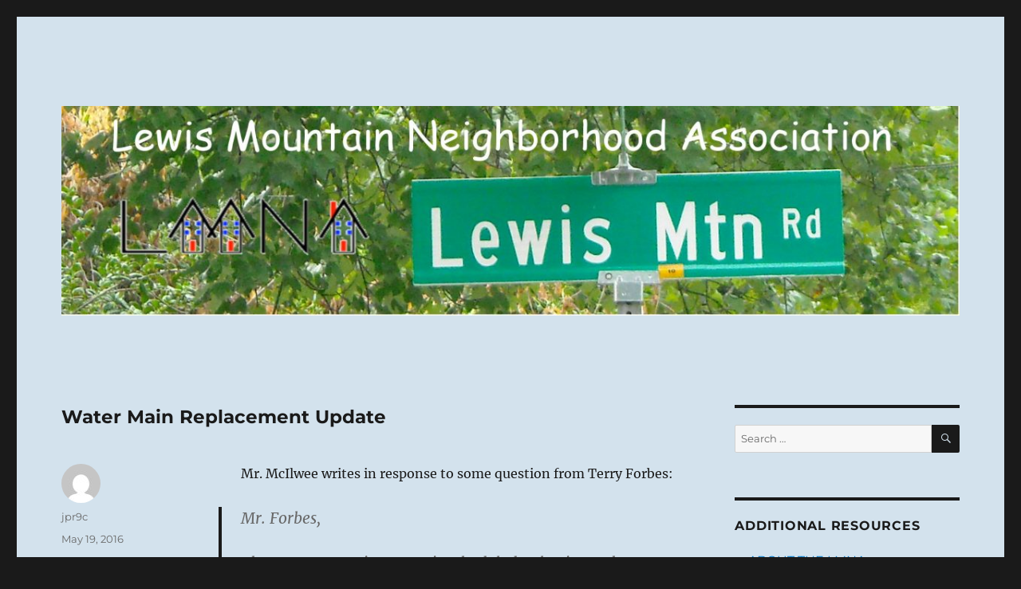

--- FILE ---
content_type: text/html; charset=UTF-8
request_url: https://lewismountain.org/index.php/page/3/
body_size: 39709
content:
<!DOCTYPE html>
<html lang="en-US" class="no-js">
<head>
	<meta charset="UTF-8">
	<meta name="viewport" content="width=device-width, initial-scale=1.0">
	<link rel="profile" href="https://gmpg.org/xfn/11">
		<script>(function(html){html.className = html.className.replace(/\bno-js\b/,'js')})(document.documentElement);</script>
<title>Lewis Mountain Neighborhood Association &#8211; Page 3 &#8211; LMNA Doings</title>
<meta name='robots' content='max-image-preview:large' />
	<style>img:is([sizes="auto" i], [sizes^="auto," i]) { contain-intrinsic-size: 3000px 1500px }</style>
	<link rel="alternate" type="application/rss+xml" title="Lewis Mountain Neighborhood Association &raquo; Feed" href="https://lewismountain.org/index.php/feed/" />
<link rel="alternate" type="application/rss+xml" title="Lewis Mountain Neighborhood Association &raquo; Comments Feed" href="https://lewismountain.org/index.php/comments/feed/" />
<script>
window._wpemojiSettings = {"baseUrl":"https:\/\/s.w.org\/images\/core\/emoji\/16.0.1\/72x72\/","ext":".png","svgUrl":"https:\/\/s.w.org\/images\/core\/emoji\/16.0.1\/svg\/","svgExt":".svg","source":{"concatemoji":"https:\/\/lewismountain.org\/wp-includes\/js\/wp-emoji-release.min.js?ver=6.8.2"}};
/*! This file is auto-generated */
!function(s,n){var o,i,e;function c(e){try{var t={supportTests:e,timestamp:(new Date).valueOf()};sessionStorage.setItem(o,JSON.stringify(t))}catch(e){}}function p(e,t,n){e.clearRect(0,0,e.canvas.width,e.canvas.height),e.fillText(t,0,0);var t=new Uint32Array(e.getImageData(0,0,e.canvas.width,e.canvas.height).data),a=(e.clearRect(0,0,e.canvas.width,e.canvas.height),e.fillText(n,0,0),new Uint32Array(e.getImageData(0,0,e.canvas.width,e.canvas.height).data));return t.every(function(e,t){return e===a[t]})}function u(e,t){e.clearRect(0,0,e.canvas.width,e.canvas.height),e.fillText(t,0,0);for(var n=e.getImageData(16,16,1,1),a=0;a<n.data.length;a++)if(0!==n.data[a])return!1;return!0}function f(e,t,n,a){switch(t){case"flag":return n(e,"\ud83c\udff3\ufe0f\u200d\u26a7\ufe0f","\ud83c\udff3\ufe0f\u200b\u26a7\ufe0f")?!1:!n(e,"\ud83c\udde8\ud83c\uddf6","\ud83c\udde8\u200b\ud83c\uddf6")&&!n(e,"\ud83c\udff4\udb40\udc67\udb40\udc62\udb40\udc65\udb40\udc6e\udb40\udc67\udb40\udc7f","\ud83c\udff4\u200b\udb40\udc67\u200b\udb40\udc62\u200b\udb40\udc65\u200b\udb40\udc6e\u200b\udb40\udc67\u200b\udb40\udc7f");case"emoji":return!a(e,"\ud83e\udedf")}return!1}function g(e,t,n,a){var r="undefined"!=typeof WorkerGlobalScope&&self instanceof WorkerGlobalScope?new OffscreenCanvas(300,150):s.createElement("canvas"),o=r.getContext("2d",{willReadFrequently:!0}),i=(o.textBaseline="top",o.font="600 32px Arial",{});return e.forEach(function(e){i[e]=t(o,e,n,a)}),i}function t(e){var t=s.createElement("script");t.src=e,t.defer=!0,s.head.appendChild(t)}"undefined"!=typeof Promise&&(o="wpEmojiSettingsSupports",i=["flag","emoji"],n.supports={everything:!0,everythingExceptFlag:!0},e=new Promise(function(e){s.addEventListener("DOMContentLoaded",e,{once:!0})}),new Promise(function(t){var n=function(){try{var e=JSON.parse(sessionStorage.getItem(o));if("object"==typeof e&&"number"==typeof e.timestamp&&(new Date).valueOf()<e.timestamp+604800&&"object"==typeof e.supportTests)return e.supportTests}catch(e){}return null}();if(!n){if("undefined"!=typeof Worker&&"undefined"!=typeof OffscreenCanvas&&"undefined"!=typeof URL&&URL.createObjectURL&&"undefined"!=typeof Blob)try{var e="postMessage("+g.toString()+"("+[JSON.stringify(i),f.toString(),p.toString(),u.toString()].join(",")+"));",a=new Blob([e],{type:"text/javascript"}),r=new Worker(URL.createObjectURL(a),{name:"wpTestEmojiSupports"});return void(r.onmessage=function(e){c(n=e.data),r.terminate(),t(n)})}catch(e){}c(n=g(i,f,p,u))}t(n)}).then(function(e){for(var t in e)n.supports[t]=e[t],n.supports.everything=n.supports.everything&&n.supports[t],"flag"!==t&&(n.supports.everythingExceptFlag=n.supports.everythingExceptFlag&&n.supports[t]);n.supports.everythingExceptFlag=n.supports.everythingExceptFlag&&!n.supports.flag,n.DOMReady=!1,n.readyCallback=function(){n.DOMReady=!0}}).then(function(){return e}).then(function(){var e;n.supports.everything||(n.readyCallback(),(e=n.source||{}).concatemoji?t(e.concatemoji):e.wpemoji&&e.twemoji&&(t(e.twemoji),t(e.wpemoji)))}))}((window,document),window._wpemojiSettings);
</script>
<style id='wp-emoji-styles-inline-css'>

	img.wp-smiley, img.emoji {
		display: inline !important;
		border: none !important;
		box-shadow: none !important;
		height: 1em !important;
		width: 1em !important;
		margin: 0 0.07em !important;
		vertical-align: -0.1em !important;
		background: none !important;
		padding: 0 !important;
	}
</style>
<link rel='stylesheet' id='wp-block-library-css' href='https://lewismountain.org/wp-includes/css/dist/block-library/style.min.css?ver=6.8.2' media='all' />
<style id='wp-block-library-theme-inline-css'>
.wp-block-audio :where(figcaption){color:#555;font-size:13px;text-align:center}.is-dark-theme .wp-block-audio :where(figcaption){color:#ffffffa6}.wp-block-audio{margin:0 0 1em}.wp-block-code{border:1px solid #ccc;border-radius:4px;font-family:Menlo,Consolas,monaco,monospace;padding:.8em 1em}.wp-block-embed :where(figcaption){color:#555;font-size:13px;text-align:center}.is-dark-theme .wp-block-embed :where(figcaption){color:#ffffffa6}.wp-block-embed{margin:0 0 1em}.blocks-gallery-caption{color:#555;font-size:13px;text-align:center}.is-dark-theme .blocks-gallery-caption{color:#ffffffa6}:root :where(.wp-block-image figcaption){color:#555;font-size:13px;text-align:center}.is-dark-theme :root :where(.wp-block-image figcaption){color:#ffffffa6}.wp-block-image{margin:0 0 1em}.wp-block-pullquote{border-bottom:4px solid;border-top:4px solid;color:currentColor;margin-bottom:1.75em}.wp-block-pullquote cite,.wp-block-pullquote footer,.wp-block-pullquote__citation{color:currentColor;font-size:.8125em;font-style:normal;text-transform:uppercase}.wp-block-quote{border-left:.25em solid;margin:0 0 1.75em;padding-left:1em}.wp-block-quote cite,.wp-block-quote footer{color:currentColor;font-size:.8125em;font-style:normal;position:relative}.wp-block-quote:where(.has-text-align-right){border-left:none;border-right:.25em solid;padding-left:0;padding-right:1em}.wp-block-quote:where(.has-text-align-center){border:none;padding-left:0}.wp-block-quote.is-large,.wp-block-quote.is-style-large,.wp-block-quote:where(.is-style-plain){border:none}.wp-block-search .wp-block-search__label{font-weight:700}.wp-block-search__button{border:1px solid #ccc;padding:.375em .625em}:where(.wp-block-group.has-background){padding:1.25em 2.375em}.wp-block-separator.has-css-opacity{opacity:.4}.wp-block-separator{border:none;border-bottom:2px solid;margin-left:auto;margin-right:auto}.wp-block-separator.has-alpha-channel-opacity{opacity:1}.wp-block-separator:not(.is-style-wide):not(.is-style-dots){width:100px}.wp-block-separator.has-background:not(.is-style-dots){border-bottom:none;height:1px}.wp-block-separator.has-background:not(.is-style-wide):not(.is-style-dots){height:2px}.wp-block-table{margin:0 0 1em}.wp-block-table td,.wp-block-table th{word-break:normal}.wp-block-table :where(figcaption){color:#555;font-size:13px;text-align:center}.is-dark-theme .wp-block-table :where(figcaption){color:#ffffffa6}.wp-block-video :where(figcaption){color:#555;font-size:13px;text-align:center}.is-dark-theme .wp-block-video :where(figcaption){color:#ffffffa6}.wp-block-video{margin:0 0 1em}:root :where(.wp-block-template-part.has-background){margin-bottom:0;margin-top:0;padding:1.25em 2.375em}
</style>
<style id='classic-theme-styles-inline-css'>
/*! This file is auto-generated */
.wp-block-button__link{color:#fff;background-color:#32373c;border-radius:9999px;box-shadow:none;text-decoration:none;padding:calc(.667em + 2px) calc(1.333em + 2px);font-size:1.125em}.wp-block-file__button{background:#32373c;color:#fff;text-decoration:none}
</style>
<style id='global-styles-inline-css'>
:root{--wp--preset--aspect-ratio--square: 1;--wp--preset--aspect-ratio--4-3: 4/3;--wp--preset--aspect-ratio--3-4: 3/4;--wp--preset--aspect-ratio--3-2: 3/2;--wp--preset--aspect-ratio--2-3: 2/3;--wp--preset--aspect-ratio--16-9: 16/9;--wp--preset--aspect-ratio--9-16: 9/16;--wp--preset--color--black: #000000;--wp--preset--color--cyan-bluish-gray: #abb8c3;--wp--preset--color--white: #fff;--wp--preset--color--pale-pink: #f78da7;--wp--preset--color--vivid-red: #cf2e2e;--wp--preset--color--luminous-vivid-orange: #ff6900;--wp--preset--color--luminous-vivid-amber: #fcb900;--wp--preset--color--light-green-cyan: #7bdcb5;--wp--preset--color--vivid-green-cyan: #00d084;--wp--preset--color--pale-cyan-blue: #8ed1fc;--wp--preset--color--vivid-cyan-blue: #0693e3;--wp--preset--color--vivid-purple: #9b51e0;--wp--preset--color--dark-gray: #1a1a1a;--wp--preset--color--medium-gray: #686868;--wp--preset--color--light-gray: #e5e5e5;--wp--preset--color--blue-gray: #4d545c;--wp--preset--color--bright-blue: #007acc;--wp--preset--color--light-blue: #9adffd;--wp--preset--color--dark-brown: #402b30;--wp--preset--color--medium-brown: #774e24;--wp--preset--color--dark-red: #640c1f;--wp--preset--color--bright-red: #ff675f;--wp--preset--color--yellow: #ffef8e;--wp--preset--gradient--vivid-cyan-blue-to-vivid-purple: linear-gradient(135deg,rgba(6,147,227,1) 0%,rgb(155,81,224) 100%);--wp--preset--gradient--light-green-cyan-to-vivid-green-cyan: linear-gradient(135deg,rgb(122,220,180) 0%,rgb(0,208,130) 100%);--wp--preset--gradient--luminous-vivid-amber-to-luminous-vivid-orange: linear-gradient(135deg,rgba(252,185,0,1) 0%,rgba(255,105,0,1) 100%);--wp--preset--gradient--luminous-vivid-orange-to-vivid-red: linear-gradient(135deg,rgba(255,105,0,1) 0%,rgb(207,46,46) 100%);--wp--preset--gradient--very-light-gray-to-cyan-bluish-gray: linear-gradient(135deg,rgb(238,238,238) 0%,rgb(169,184,195) 100%);--wp--preset--gradient--cool-to-warm-spectrum: linear-gradient(135deg,rgb(74,234,220) 0%,rgb(151,120,209) 20%,rgb(207,42,186) 40%,rgb(238,44,130) 60%,rgb(251,105,98) 80%,rgb(254,248,76) 100%);--wp--preset--gradient--blush-light-purple: linear-gradient(135deg,rgb(255,206,236) 0%,rgb(152,150,240) 100%);--wp--preset--gradient--blush-bordeaux: linear-gradient(135deg,rgb(254,205,165) 0%,rgb(254,45,45) 50%,rgb(107,0,62) 100%);--wp--preset--gradient--luminous-dusk: linear-gradient(135deg,rgb(255,203,112) 0%,rgb(199,81,192) 50%,rgb(65,88,208) 100%);--wp--preset--gradient--pale-ocean: linear-gradient(135deg,rgb(255,245,203) 0%,rgb(182,227,212) 50%,rgb(51,167,181) 100%);--wp--preset--gradient--electric-grass: linear-gradient(135deg,rgb(202,248,128) 0%,rgb(113,206,126) 100%);--wp--preset--gradient--midnight: linear-gradient(135deg,rgb(2,3,129) 0%,rgb(40,116,252) 100%);--wp--preset--font-size--small: 13px;--wp--preset--font-size--medium: 20px;--wp--preset--font-size--large: 36px;--wp--preset--font-size--x-large: 42px;--wp--preset--spacing--20: 0.44rem;--wp--preset--spacing--30: 0.67rem;--wp--preset--spacing--40: 1rem;--wp--preset--spacing--50: 1.5rem;--wp--preset--spacing--60: 2.25rem;--wp--preset--spacing--70: 3.38rem;--wp--preset--spacing--80: 5.06rem;--wp--preset--shadow--natural: 6px 6px 9px rgba(0, 0, 0, 0.2);--wp--preset--shadow--deep: 12px 12px 50px rgba(0, 0, 0, 0.4);--wp--preset--shadow--sharp: 6px 6px 0px rgba(0, 0, 0, 0.2);--wp--preset--shadow--outlined: 6px 6px 0px -3px rgba(255, 255, 255, 1), 6px 6px rgba(0, 0, 0, 1);--wp--preset--shadow--crisp: 6px 6px 0px rgba(0, 0, 0, 1);}:where(.is-layout-flex){gap: 0.5em;}:where(.is-layout-grid){gap: 0.5em;}body .is-layout-flex{display: flex;}.is-layout-flex{flex-wrap: wrap;align-items: center;}.is-layout-flex > :is(*, div){margin: 0;}body .is-layout-grid{display: grid;}.is-layout-grid > :is(*, div){margin: 0;}:where(.wp-block-columns.is-layout-flex){gap: 2em;}:where(.wp-block-columns.is-layout-grid){gap: 2em;}:where(.wp-block-post-template.is-layout-flex){gap: 1.25em;}:where(.wp-block-post-template.is-layout-grid){gap: 1.25em;}.has-black-color{color: var(--wp--preset--color--black) !important;}.has-cyan-bluish-gray-color{color: var(--wp--preset--color--cyan-bluish-gray) !important;}.has-white-color{color: var(--wp--preset--color--white) !important;}.has-pale-pink-color{color: var(--wp--preset--color--pale-pink) !important;}.has-vivid-red-color{color: var(--wp--preset--color--vivid-red) !important;}.has-luminous-vivid-orange-color{color: var(--wp--preset--color--luminous-vivid-orange) !important;}.has-luminous-vivid-amber-color{color: var(--wp--preset--color--luminous-vivid-amber) !important;}.has-light-green-cyan-color{color: var(--wp--preset--color--light-green-cyan) !important;}.has-vivid-green-cyan-color{color: var(--wp--preset--color--vivid-green-cyan) !important;}.has-pale-cyan-blue-color{color: var(--wp--preset--color--pale-cyan-blue) !important;}.has-vivid-cyan-blue-color{color: var(--wp--preset--color--vivid-cyan-blue) !important;}.has-vivid-purple-color{color: var(--wp--preset--color--vivid-purple) !important;}.has-black-background-color{background-color: var(--wp--preset--color--black) !important;}.has-cyan-bluish-gray-background-color{background-color: var(--wp--preset--color--cyan-bluish-gray) !important;}.has-white-background-color{background-color: var(--wp--preset--color--white) !important;}.has-pale-pink-background-color{background-color: var(--wp--preset--color--pale-pink) !important;}.has-vivid-red-background-color{background-color: var(--wp--preset--color--vivid-red) !important;}.has-luminous-vivid-orange-background-color{background-color: var(--wp--preset--color--luminous-vivid-orange) !important;}.has-luminous-vivid-amber-background-color{background-color: var(--wp--preset--color--luminous-vivid-amber) !important;}.has-light-green-cyan-background-color{background-color: var(--wp--preset--color--light-green-cyan) !important;}.has-vivid-green-cyan-background-color{background-color: var(--wp--preset--color--vivid-green-cyan) !important;}.has-pale-cyan-blue-background-color{background-color: var(--wp--preset--color--pale-cyan-blue) !important;}.has-vivid-cyan-blue-background-color{background-color: var(--wp--preset--color--vivid-cyan-blue) !important;}.has-vivid-purple-background-color{background-color: var(--wp--preset--color--vivid-purple) !important;}.has-black-border-color{border-color: var(--wp--preset--color--black) !important;}.has-cyan-bluish-gray-border-color{border-color: var(--wp--preset--color--cyan-bluish-gray) !important;}.has-white-border-color{border-color: var(--wp--preset--color--white) !important;}.has-pale-pink-border-color{border-color: var(--wp--preset--color--pale-pink) !important;}.has-vivid-red-border-color{border-color: var(--wp--preset--color--vivid-red) !important;}.has-luminous-vivid-orange-border-color{border-color: var(--wp--preset--color--luminous-vivid-orange) !important;}.has-luminous-vivid-amber-border-color{border-color: var(--wp--preset--color--luminous-vivid-amber) !important;}.has-light-green-cyan-border-color{border-color: var(--wp--preset--color--light-green-cyan) !important;}.has-vivid-green-cyan-border-color{border-color: var(--wp--preset--color--vivid-green-cyan) !important;}.has-pale-cyan-blue-border-color{border-color: var(--wp--preset--color--pale-cyan-blue) !important;}.has-vivid-cyan-blue-border-color{border-color: var(--wp--preset--color--vivid-cyan-blue) !important;}.has-vivid-purple-border-color{border-color: var(--wp--preset--color--vivid-purple) !important;}.has-vivid-cyan-blue-to-vivid-purple-gradient-background{background: var(--wp--preset--gradient--vivid-cyan-blue-to-vivid-purple) !important;}.has-light-green-cyan-to-vivid-green-cyan-gradient-background{background: var(--wp--preset--gradient--light-green-cyan-to-vivid-green-cyan) !important;}.has-luminous-vivid-amber-to-luminous-vivid-orange-gradient-background{background: var(--wp--preset--gradient--luminous-vivid-amber-to-luminous-vivid-orange) !important;}.has-luminous-vivid-orange-to-vivid-red-gradient-background{background: var(--wp--preset--gradient--luminous-vivid-orange-to-vivid-red) !important;}.has-very-light-gray-to-cyan-bluish-gray-gradient-background{background: var(--wp--preset--gradient--very-light-gray-to-cyan-bluish-gray) !important;}.has-cool-to-warm-spectrum-gradient-background{background: var(--wp--preset--gradient--cool-to-warm-spectrum) !important;}.has-blush-light-purple-gradient-background{background: var(--wp--preset--gradient--blush-light-purple) !important;}.has-blush-bordeaux-gradient-background{background: var(--wp--preset--gradient--blush-bordeaux) !important;}.has-luminous-dusk-gradient-background{background: var(--wp--preset--gradient--luminous-dusk) !important;}.has-pale-ocean-gradient-background{background: var(--wp--preset--gradient--pale-ocean) !important;}.has-electric-grass-gradient-background{background: var(--wp--preset--gradient--electric-grass) !important;}.has-midnight-gradient-background{background: var(--wp--preset--gradient--midnight) !important;}.has-small-font-size{font-size: var(--wp--preset--font-size--small) !important;}.has-medium-font-size{font-size: var(--wp--preset--font-size--medium) !important;}.has-large-font-size{font-size: var(--wp--preset--font-size--large) !important;}.has-x-large-font-size{font-size: var(--wp--preset--font-size--x-large) !important;}
:where(.wp-block-post-template.is-layout-flex){gap: 1.25em;}:where(.wp-block-post-template.is-layout-grid){gap: 1.25em;}
:where(.wp-block-columns.is-layout-flex){gap: 2em;}:where(.wp-block-columns.is-layout-grid){gap: 2em;}
:root :where(.wp-block-pullquote){font-size: 1.5em;line-height: 1.6;}
</style>
<link rel='stylesheet' id='social-link-styles-css' href='https://lewismountain.org/wp-content/plugins/social-links-widget/social-styles.css?ver=6.8.2' media='all' />
<link rel='stylesheet' id='twentysixteen-fonts-css' href='https://lewismountain.org/wp-content/themes/twentysixteen/fonts/merriweather-plus-montserrat-plus-inconsolata.css?ver=20230328' media='all' />
<link rel='stylesheet' id='genericons-css' href='https://lewismountain.org/wp-content/themes/twentysixteen/genericons/genericons.css?ver=20201208' media='all' />
<link rel='stylesheet' id='twentysixteen-style-css' href='https://lewismountain.org/wp-content/themes/twentysixteen/style.css?ver=20250715' media='all' />
<style id='twentysixteen-style-inline-css'>

		/* Custom Page Background Color */
		.site {
			background-color: #d3e2ed;
		}

		mark,
		ins,
		button,
		button[disabled]:hover,
		button[disabled]:focus,
		input[type="button"],
		input[type="button"][disabled]:hover,
		input[type="button"][disabled]:focus,
		input[type="reset"],
		input[type="reset"][disabled]:hover,
		input[type="reset"][disabled]:focus,
		input[type="submit"],
		input[type="submit"][disabled]:hover,
		input[type="submit"][disabled]:focus,
		.menu-toggle.toggled-on,
		.menu-toggle.toggled-on:hover,
		.menu-toggle.toggled-on:focus,
		.pagination .prev,
		.pagination .next,
		.pagination .prev:hover,
		.pagination .prev:focus,
		.pagination .next:hover,
		.pagination .next:focus,
		.pagination .nav-links:before,
		.pagination .nav-links:after,
		.widget_calendar tbody a,
		.widget_calendar tbody a:hover,
		.widget_calendar tbody a:focus,
		.page-links a,
		.page-links a:hover,
		.page-links a:focus {
			color: #d3e2ed;
		}

		@media screen and (min-width: 56.875em) {
			.main-navigation ul ul li {
				background-color: #d3e2ed;
			}

			.main-navigation ul ul:after {
				border-top-color: #d3e2ed;
				border-bottom-color: #d3e2ed;
			}
		}
	
</style>
<link rel='stylesheet' id='twentysixteen-block-style-css' href='https://lewismountain.org/wp-content/themes/twentysixteen/css/blocks.css?ver=20240817' media='all' />
<!--[if lt IE 10]>
<link rel='stylesheet' id='twentysixteen-ie-css' href='https://lewismountain.org/wp-content/themes/twentysixteen/css/ie.css?ver=20170530' media='all' />
<![endif]-->
<!--[if lt IE 9]>
<link rel='stylesheet' id='twentysixteen-ie8-css' href='https://lewismountain.org/wp-content/themes/twentysixteen/css/ie8.css?ver=20170530' media='all' />
<![endif]-->
<!--[if lt IE 8]>
<link rel='stylesheet' id='twentysixteen-ie7-css' href='https://lewismountain.org/wp-content/themes/twentysixteen/css/ie7.css?ver=20170530' media='all' />
<![endif]-->
<link rel='stylesheet' id='simcal-qtip-css' href='https://lewismountain.org/wp-content/plugins/google-calendar-events/assets/generated/vendor/jquery.qtip.min.css?ver=3.5.5' media='all' />
<link rel='stylesheet' id='simcal-default-calendar-grid-css' href='https://lewismountain.org/wp-content/plugins/google-calendar-events/assets/generated/default-calendar-grid.min.css?ver=3.5.5' media='all' />
<link rel='stylesheet' id='simcal-default-calendar-list-css' href='https://lewismountain.org/wp-content/plugins/google-calendar-events/assets/generated/default-calendar-list.min.css?ver=3.5.5' media='all' />
<!--[if lt IE 9]>
<script src="https://lewismountain.org/wp-content/themes/twentysixteen/js/html5.js?ver=3.7.3" id="twentysixteen-html5-js"></script>
<![endif]-->
<script src="https://lewismountain.org/wp-includes/js/jquery/jquery.min.js?ver=3.7.1" id="jquery-core-js"></script>
<script src="https://lewismountain.org/wp-includes/js/jquery/jquery-migrate.min.js?ver=3.4.1" id="jquery-migrate-js"></script>
<script id="twentysixteen-script-js-extra">
var screenReaderText = {"expand":"expand child menu","collapse":"collapse child menu"};
</script>
<script src="https://lewismountain.org/wp-content/themes/twentysixteen/js/functions.js?ver=20230629" id="twentysixteen-script-js" defer data-wp-strategy="defer"></script>
<link rel="https://api.w.org/" href="https://lewismountain.org/index.php/wp-json/" /><link rel="EditURI" type="application/rsd+xml" title="RSD" href="https://lewismountain.org/xmlrpc.php?rsd" />
<meta name="generator" content="WordPress 6.8.2" />
		<style type="text/css" id="twentysixteen-header-css">
		.site-branding {
			margin: 0 auto 0 0;
		}

		.site-branding .site-title,
		.site-description {
			clip-path: inset(50%);
			position: absolute;
		}
		</style>
		<link rel="icon" href="https://lewismountain.org/wp-content/uploads/2016/04/thos_aquinas-150x150.png" sizes="32x32" />
<link rel="icon" href="https://lewismountain.org/wp-content/uploads/2016/04/thos_aquinas.png" sizes="192x192" />
<link rel="apple-touch-icon" href="https://lewismountain.org/wp-content/uploads/2016/04/thos_aquinas.png" />
<meta name="msapplication-TileImage" content="https://lewismountain.org/wp-content/uploads/2016/04/thos_aquinas.png" />
		<style id="wp-custom-css">
			/*
You can add your own CSS here.

Click the help icon above to learn more.
*/

.entry-title {
	font-family: Montserrat, "Helvetica Neue", sans-serif;
	font-size: 22px;
	font-size: 1.75rem;
	font-weight: 700;
	line-height: 1.25;
	margin-bottom: 1em;
}

.widget ul li a {
	font-family: Montserrat, "Helvetica Neue", sans-serif;
	font-size: 14px;
	font-size: 1rem;
	text-transform: uppercase;
}		</style>
		</head>

<body class="home blog paged wp-embed-responsive paged-3 wp-theme-twentysixteen group-blog hfeed">
<div id="page" class="site">
	<div class="site-inner">
		<a class="skip-link screen-reader-text" href="#content">
			Skip to content		</a>

		<header id="masthead" class="site-header">
			<div class="site-header-main">
				<div class="site-branding">
																					<h1 class="site-title"><a href="https://lewismountain.org/" rel="home" >Lewis Mountain Neighborhood Association</a></h1>
											<p class="site-description">LMNA Doings</p>
									</div><!-- .site-branding -->

							</div><!-- .site-header-main -->

											<div class="header-image">
					<a href="https://lewismountain.org/" rel="home" >
						<img src="https://lewismountain.org/wp-content/uploads/2016/06/cropped-banner-new2.jpg" width="1200" height="280" alt="Lewis Mountain Neighborhood Association" sizes="(max-width: 709px) 85vw, (max-width: 909px) 81vw, (max-width: 1362px) 88vw, 1200px" srcset="https://lewismountain.org/wp-content/uploads/2016/06/cropped-banner-new2.jpg 1200w, https://lewismountain.org/wp-content/uploads/2016/06/cropped-banner-new2-300x70.jpg 300w, https://lewismountain.org/wp-content/uploads/2016/06/cropped-banner-new2-768x179.jpg 768w, https://lewismountain.org/wp-content/uploads/2016/06/cropped-banner-new2-1024x239.jpg 1024w" decoding="async" fetchpriority="high" />					</a>
				</div><!-- .header-image -->
					</header><!-- .site-header -->

		<div id="content" class="site-content">

	<div id="primary" class="content-area">
		<main id="main" class="site-main">

		
			
			
<article id="post-56" class="post-56 post type-post status-publish format-quote hentry category-uncategorized post_format-post-format-quote">
	<header class="entry-header">
		
		<h2 class="entry-title"><a href="https://lewismountain.org/index.php/2016/05/19/water-main-replacement-update/" rel="bookmark">Water Main Replacement Update</a></h2>	</header><!-- .entry-header -->

	
	
	<div class="entry-content">
		<p>Mr. McIlwee writes in response to some question from Terry Forbes:</p>
<blockquote><p>Mr. Forbes,</p>
<p>The contractor, Linco Inc., is scheduled to begin work on May 31st. They will begin on the Emmet St end and work up to the Alderman intersection.</p>
<p>I know that the UVA Alumni building has a couple of events in the beginning of June, so the contractor will be working with them to ensure that they have complete access for traffic in and out.</p>
<p>The road should remain open to through traffic (unless something unknown is encountered) and they will have a flagging setup, as necessary.</p>
<p>Linco will maintain access to all properties and will be sure to allow everyone in and out of their driveways.</p>
<p>If an instance arises where someone&#8217;s access will need to be cut off, the contractor will have to work with the property owner&#8217;s schedule and any other issues to ensure they still can get to their home with little nuisance.</p>
<p>The project may also require some street parking be temporarily suspended until the contractor can get away from the specific area. Again, we will try to work with the residents to create as little hassle as possible.</p>
<p>After the waterline project, the ditch lines will be permanently patched.</p>
<p>Hopefully this will help answer some of the questions. If you need anything else or have any other concerns, please let me know.</p>
<p>Jason</p></blockquote>
	</div><!-- .entry-content -->

	<footer class="entry-footer">
		<span class="byline"><img alt='' src='https://secure.gravatar.com/avatar/0527dde1fef343e2407d153b2fcec319faa7423e9fd2c5609a99233b91fb854f?s=49&#038;d=mm&#038;r=g' srcset='https://secure.gravatar.com/avatar/0527dde1fef343e2407d153b2fcec319faa7423e9fd2c5609a99233b91fb854f?s=98&#038;d=mm&#038;r=g 2x' class='avatar avatar-49 photo' height='49' width='49' decoding='async'/><span class="screen-reader-text">Author </span><span class="author vcard"><a class="url fn n" href="https://lewismountain.org/index.php/author/jpr9c/">jpr9c</a></span></span><span class="posted-on"><span class="screen-reader-text">Posted on </span><a href="https://lewismountain.org/index.php/2016/05/19/water-main-replacement-update/" rel="bookmark"><time class="entry-date published updated" datetime="2016-05-19T15:57:34-05:00">May 19, 2016</time></a></span><span class="entry-format"><span class="screen-reader-text">Format </span><a href="https://lewismountain.org/index.php/type/quote/">Quote</a></span>			</footer><!-- .entry-footer -->
</article><!-- #post-56 -->

<article id="post-25" class="post-25 post type-post status-publish format-standard hentry category-uncategorized">
	<header class="entry-header">
		
		<h2 class="entry-title"><a href="https://lewismountain.org/index.php/2016/05/19/water-main-replacement-lewis-mountain-rd/" rel="bookmark">Water Main Replacement: Lewis Mountain Rd</a></h2>	</header><!-- .entry-header -->

	
	
	<div class="entry-content">
		<figure id="attachment_34" style="width: 558px" class="wp-caption aligncenter"><a href="https://lewismountain.org/wp-content/uploads/2016/05/lewis_mtn_water_main.png"><img decoding="async" class="wp-image-34" src="https://lewismountain.org/wp-content/uploads/2016/05/lewis_mtn_water_main-300x200.png" alt="Water Main replacement plan" width="558" height="372" srcset="https://lewismountain.org/wp-content/uploads/2016/05/lewis_mtn_water_main-300x200.png 300w, https://lewismountain.org/wp-content/uploads/2016/05/lewis_mtn_water_main.png 558w" sizes="(max-width: 558px) 85vw, 558px" /></a><figcaption class="wp-caption-text"><a href="https://lewismountain.org/wp-content/uploads/2016/05/lewis_mtn_water_main.pdf">Water Main replacement plan</a></figcaption></figure>
<p>Jason McIlwee from the City Utilities department has contacted us about this upcoming work:</p>
<p>As part of the annual water main replacement program, the City is preparing to begin a waterline project on Lewis Mountain Rd. The specific areas of the project are as follows:</p>
<p>Lewis Mountain Rd &#8211; From Alderman Rd to Emmet St</p>
<p>This project will consist of replacing the existing 6” cast iron line with an 8” ductile iron line. By upsizing the line from a 6” to an 8”, the water system should better service the number of houses on this street, as well as provide better fire flow for emergency services. Once the 8” line has passed all acceptance tests, all water services along Lewis Mountain Rd will be transferred to the 8” line and the 6” line will be abandoned.</p>
<p>During the project there may be some changes to parking and traffic. There will also be an infrequent<br />
water outage or two for the project. Any residents impacted by planned water outages will be provided 48 hour notice by way of door hanger.</p>
<p>The project is expected to begin in 3-4 weeks (mid-June) and should take approximately 8-10 weeks to complete. The goal is to finish this project in the months that UVA students are away for summer break.</p>
<p>The work will be performed by the city&#8217;s on-call contractor, Linco, Inc. A project inspector will be provided by their consultant, WR&amp;A. Jason McIlwee will be the project manager from the City. All concerns and inquiries about the project should be directed to him for best response:</p>
<p>Jason McIlwee, P.E.<br />
Utilities Engineer<br />
City of Charlottesville &#8211; Public Utilities<br />
305 4th St. NW<br />
Charlottesville, VA 22903<br />
(434) 970-3826</p>
<p>mcilwee-at-charlottesville.org</p>
<ul>
<li><a href="http://acecashexpresspaydayloansnocheck.accountant">http://acecashexpresspaydayloansnocheck.accountant</a></li>
<li><a href="http://paydayloansonlinecashamericawithbad.accountant">small loans</a></li>
<li><a href="http://paydaymakemoneyfastnetcreditloansno.accountant">paydaymakemoneyfastnetcreditloansno.accountant</a></li>
<li><a href="http://paydaycashcentralloansforpeoplewithbad.accountant">online loans for bad credit</a></li>
<li><a href="http://paydayloansdirectlendersonline.accountant">www</a></li>
<li><a href="http://fastmoneypaydaypayrollcreditfor.accountant">apply for loan</a></li>
<li><a href="http://paydaycashstorenocreditcheckloansfor.accountant">bad credit cards instant approval</a></li>
<li><a href="http://creditcardsforbadinstantpayday.accountant">bad credit loans guaranteed approval</a></li>
<li><a href="http://advanceamericapaydayloans.accountant">fast loan</a></li>
<li><a href="http://loanswithbadcreditloanpaydaycash.accountant">for</a></li>
<li><a href="http://loanratescashadvanceonlinepayday.accountant">check and go payday loans</a></li>
<li><a href="http://paydaybadcreditloansrapidcash.accountant">moneytree payday loans</a></li>
</ul>
	</div><!-- .entry-content -->

	<footer class="entry-footer">
		<span class="byline"><img alt='' src='https://secure.gravatar.com/avatar/0527dde1fef343e2407d153b2fcec319faa7423e9fd2c5609a99233b91fb854f?s=49&#038;d=mm&#038;r=g' srcset='https://secure.gravatar.com/avatar/0527dde1fef343e2407d153b2fcec319faa7423e9fd2c5609a99233b91fb854f?s=98&#038;d=mm&#038;r=g 2x' class='avatar avatar-49 photo' height='49' width='49' loading='lazy' decoding='async'/><span class="screen-reader-text">Author </span><span class="author vcard"><a class="url fn n" href="https://lewismountain.org/index.php/author/jpr9c/">jpr9c</a></span></span><span class="posted-on"><span class="screen-reader-text">Posted on </span><a href="https://lewismountain.org/index.php/2016/05/19/water-main-replacement-lewis-mountain-rd/" rel="bookmark"><time class="entry-date published" datetime="2016-05-19T13:38:59-05:00">May 19, 2016</time><time class="updated" datetime="2017-02-24T05:09:05-05:00">February 24, 2017</time></a></span>			</footer><!-- .entry-footer -->
</article><!-- #post-25 -->

	<nav class="navigation pagination" aria-label="Posts pagination">
		<h2 class="screen-reader-text">Posts pagination</h2>
		<div class="nav-links"><a class="prev page-numbers" href="https://lewismountain.org/index.php/page/2/">Previous page</a>
<a class="page-numbers" href="https://lewismountain.org/"><span class="meta-nav screen-reader-text">Page </span>1</a>
<a class="page-numbers" href="https://lewismountain.org/index.php/page/2/"><span class="meta-nav screen-reader-text">Page </span>2</a>
<span aria-current="page" class="page-numbers current"><span class="meta-nav screen-reader-text">Page </span>3</span>
<a class="page-numbers" href="https://lewismountain.org/index.php/page/4/"><span class="meta-nav screen-reader-text">Page </span>4</a>
<a class="next page-numbers" href="https://lewismountain.org/index.php/page/4/">Next page</a></div>
	</nav>
		</main><!-- .site-main -->
	</div><!-- .content-area -->


	<aside id="secondary" class="sidebar widget-area">
		<section id="search-2" class="widget widget_search">
<form role="search" method="get" class="search-form" action="https://lewismountain.org/">
	<label>
		<span class="screen-reader-text">
			Search for:		</span>
		<input type="search" class="search-field" placeholder="Search &hellip;" value="" name="s" />
	</label>
	<button type="submit" class="search-submit"><span class="screen-reader-text">
		Search	</span></button>
</form>
</section><section id="nav_menu-4" class="widget widget_nav_menu"><h2 class="widget-title">Additional Resources</h2><nav class="menu-neighborhood-information-container" aria-label="Additional Resources"><ul id="menu-neighborhood-information" class="menu"><li id="menu-item-46" class="menu-item menu-item-type-post_type menu-item-object-page menu-item-46"><a href="https://lewismountain.org/index.php/sample-page/">About the LMNA</a></li>
<li id="menu-item-18" class="menu-item menu-item-type-custom menu-item-object-custom menu-item-18"><a href="mailto:lmn@lewismountainneighborhood.org">Mailing List</a></li>
<li id="menu-item-45" class="menu-item menu-item-type-post_type menu-item-object-page menu-item-45"><a href="https://lewismountain.org/index.php/facts-about-the-lewis-mountain-neighborhood/">Facts about the Lewis Mountain Neighborhood</a></li>
</ul></nav></section><section id="gce_widget-2" class="widget widget_gce_widget"><h2 class="widget-title">Upcoming Events</h2><div class="simcal-calendar simcal-default-calendar simcal-default-calendar-list simcal-default-calendar-light" data-calendar-id="47" data-timezone="America/New_York" data-offset="-18000" data-week-start="1" data-calendar-start="1765256400" data-calendar-end="1767157141" data-events-first="1763224200" data-events-last="1767157141"><div class="simcal-calendar-list "><nav class="simcal-calendar-head">
	<div class="simcal-nav">
		<button class="simcal-nav-button simcal-prev" title="Previous">
			<i class="simcal-icon-left"></i>
		</button>
	</div>
	<div class="simcal-nav simcal-current " data-calendar-current="1765256400">
		<h3 class="simcal-current-label"> </h3>
	</div>
	<div class="simcal-nav">		<button class="simcal-nav-button simcal-next" title="Next">			<i class="simcal-icon-right"></i>
		</button>
	</div>
</nav>
<dl class="simcal-events-list-container" data-prev="1762664400" data-next="1767934800" data-heading-small="Dec 30, 2025" data-heading-large="December 30, 2025">	<dt class="simcal-day-label" style="border-bottom: 1px solid #000000;" ><span style="background-color: #000000; color: #ffffff;"><span class="simcal-date-format" data-date-format="F j, Y">December 30, 2025</span> </span></dt>
<dd class="simcal-weekday-2 simcal-past simcal-day simcal-day-has-events simcal-day-has-1-events simcal-events-calendar-47" data-events-count="1">
	<ul class="simcal-events">
	<li class="simcal-event simcal-event-recurring simcal-events-calendar-47" style="" itemscope itemtype="http://schema.org/Event" data-start="1767070859">
		<div class="simcal-event-details"><strong><span class="simcal-event-title" itemprop="name">Dave Rosene bday</span></strong>

<span class="simcal-event-start simcal-event-start-date" data-event-start="1767070859" data-event-format="F j, Y" itemprop="startDate" content="2025-12-30T00:00:59-05:00">December 30, 2025</span>
 <span class="simcal-event-address simcal-event-start-location" itemprop="location" itemscope itemtype="http://schema.org/Place"><meta itemprop="name" content="Dave Rosene bday" /><meta itemprop="address" content="Dave Rosene bday" /></span>
<div></div>
 <a href="https://www.google.com/calendar/event?eid=NjhwMzZkMWdjbGo2NGI5aDc0b2o2YjlrY2NzamNiOXA3MHNtYWJiNmM4cmplcDluNmtxNjZjcjI3NF8yMDI1MTIzMCBmY20zcTI0N2xmanFxNWFjZm5yaWpsbnIxb0Bn&#038;ctz=America/New_York" target="_blank" >See more details</a></div>
	</li>
</ul>

</dd>
</dl><div class="simcal-ajax-loader simcal-spinner-top" style="display: none;"><i class="simcal-icon-spinner simcal-icon-spin"></i></div></div></div></section>	</aside><!-- .sidebar .widget-area -->

		</div><!-- .site-content -->

		<footer id="colophon" class="site-footer">
			
			
			<div class="site-info">
								<span class="site-title"><a href="https://lewismountain.org/" rel="home">Lewis Mountain Neighborhood Association</a></span>
								<a href="https://wordpress.org/" class="imprint">
					Proudly powered by WordPress				</a>
			</div><!-- .site-info -->
		</footer><!-- .site-footer -->
	</div><!-- .site-inner -->
</div><!-- .site -->

<script type="speculationrules">
{"prefetch":[{"source":"document","where":{"and":[{"href_matches":"\/*"},{"not":{"href_matches":["\/wp-*.php","\/wp-admin\/*","\/wp-content\/uploads\/*","\/wp-content\/*","\/wp-content\/plugins\/*","\/wp-content\/themes\/twentysixteen\/*","\/*\\?(.+)"]}},{"not":{"selector_matches":"a[rel~=\"nofollow\"]"}},{"not":{"selector_matches":".no-prefetch, .no-prefetch a"}}]},"eagerness":"conservative"}]}
</script>
<script src="https://lewismountain.org/wp-content/plugins/google-calendar-events/assets/generated/vendor/jquery.qtip.min.js?ver=3.5.5" id="simcal-qtip-js"></script>
<script id="simcal-default-calendar-js-extra">
var simcal_default_calendar = {"ajax_url":"\/wp-admin\/admin-ajax.php","nonce":"566bde5e49","locale":"en_US","text_dir":"ltr","months":{"full":["January","February","March","April","May","June","July","August","September","October","November","December"],"short":["Jan","Feb","Mar","Apr","May","Jun","Jul","Aug","Sep","Oct","Nov","Dec"]},"days":{"full":["Sunday","Monday","Tuesday","Wednesday","Thursday","Friday","Saturday"],"short":["Sun","Mon","Tue","Wed","Thu","Fri","Sat"]},"meridiem":{"AM":"AM","am":"am","PM":"PM","pm":"pm"}};
</script>
<script src="https://lewismountain.org/wp-content/plugins/google-calendar-events/assets/generated/default-calendar.min.js?ver=3.5.5" id="simcal-default-calendar-js"></script>
<script src="https://lewismountain.org/wp-content/plugins/google-calendar-events/assets/generated/vendor/imagesloaded.pkgd.min.js?ver=3.5.5" id="simplecalendar-imagesloaded-js"></script>
</body>
</html>


--- FILE ---
content_type: text/css
request_url: https://lewismountain.org/wp-content/plugins/social-links-widget/social-styles.css?ver=6.8.2
body_size: 1355
content:
.social_links_widget_op {
    color: #fff;
}
.social_links_widget_op li.social_links_widget{
	display: inline-block;
    float: left;
}
.social_links_widget_op li.social_links_widget a {
    width: 40px;
    height: 40px;
    float: left;
    font-size: 0;
}

.social_links_widget_op li.social_links_widget a.fb{
	background: url(social-icons/facebook.png) no-repeat 0 0 / 100%;
}
.social_links_widget_op li.social_links_widget a.tw{
	background: url(social-icons/twitter.png) no-repeat 0 0 / 100%;
}
.social_links_widget_op li.social_links_widget a.gp{
	background: url(social-icons/gplus.png) no-repeat 0 0 / 100%;
}
.social_links_widget_op li.social_links_widget a.pin{
	background: url(social-icons/pin.png) no-repeat 0 0 / 100%;
}
.social_links_widget_op li.social_links_widget a.ig{
	background: url(social-icons/ig.png) no-repeat 0 0 / 100%;
}
.social_links_widget_op li.social_links_widget a.rss{
	background: url(social-icons/rss.png) no-repeat 0 0 / 100%;
}
.social_links_widget_op li.social_links_widget a.yt{
	background: url(social-icons/yt.png) no-repeat 0 0 / 100%;
}
.social_links_widget_op li.social_links_widget a.vm{
	background: url(social-icons/vimeo.png) no-repeat 0 0 / 100%;
}
.social_links_widget_op li.social_links_widget a.li{
	background: url(social-icons/in.png) no-repeat 0 0 / 100%;
}